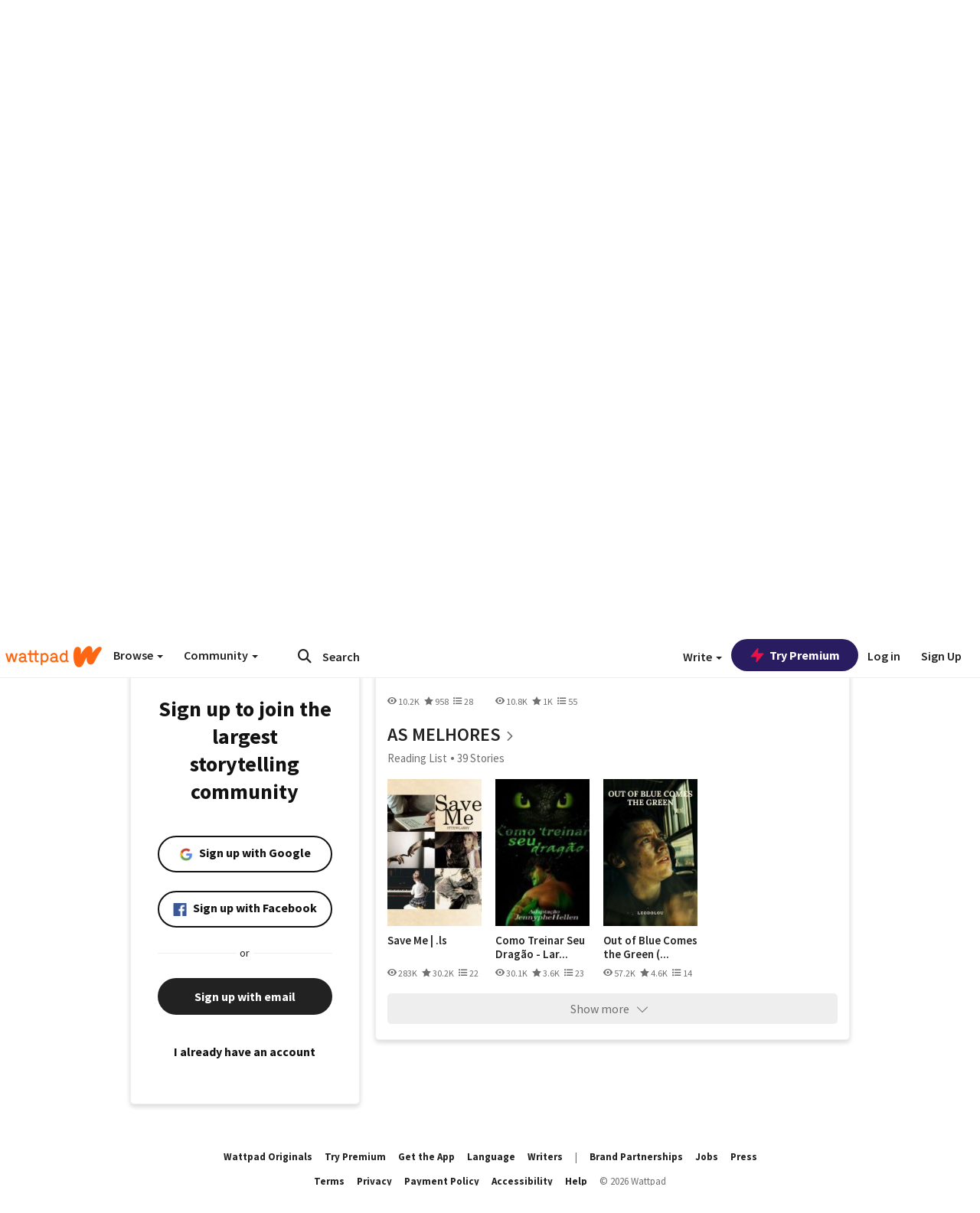

--- FILE ---
content_type: application/javascript
request_url: https://sync.springserve.com/usersync/jsonp?callback=callback
body_size: 197
content:
callback({'user_id': '6c09089e-44ab-4161-b0f1-632d020ea4f9'})

--- FILE ---
content_type: application/javascript;charset=utf-8
request_url: https://ase.clmbtech.com/message?cid=65973%3A3140&val_102=embed.wattpad.com&val_120=0&val_101=65973%3A3140&val_101=ctrt%3Aembed.wattpad.com&val_122=
body_size: 499
content:
$cr.cbkf("[{\"uuid\" : \"fa09256f-938b-42a6-b809-f787bd870163-61nk\", \"optout\" : \"null\", \"_col_sync\" : \"false\", \"error\" : \"invalid request!!!\", \"cl\" : \"null\", \"dmp_emhash\" : \"null\", \"dmp_phhash\" : \"null\" }]")